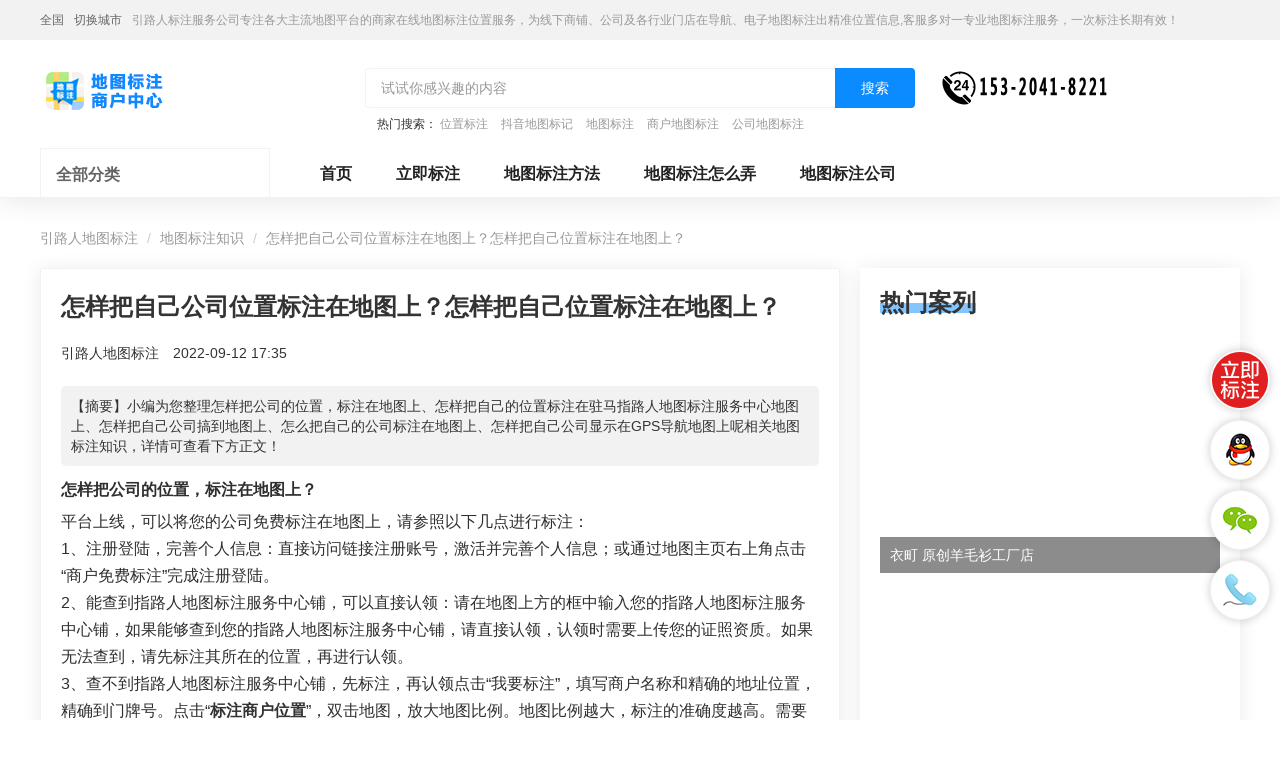

--- FILE ---
content_type: text/html; charset=UTF-8
request_url: https://www.zlrmaps.com/wenzhang/a118424.html
body_size: 9992
content:
<!DOCTYPE HTML>
<html lang="zh-CN">
<head>
    <meta name="renderer" content="webkit"/>
    <meta http-equiv="Content-Type" content="text/html; charset=utf-8"/>
    <meta name="viewport" content="initial-scale=1.0,user-scalable=no,maximum-scale=1,user-scalable=0"/>
    <link rel="stylesheet" type="text/css" href="/attachments/static/map/web_3__6f5af53d635106d8ff1d9bf005e295df_1751610962.css" />
<script type="text/javascript" src="/assets/d14b908e/jquery.min.js"></script>
<script type="text/javascript" src="https://www.zlrmaps.com/common/layer/layer.js"></script>
<title>怎样把自己公司位置标注在地图上？怎样把自己位置标注在地图上？-引路人地图标注</title>
    <meta name="keywords" content="怎样把自己公司位置标注在地图上？怎样把自己位置标注在地图上？地图标注"/>
    <meta name="description" content="小编为您整理怎样把公司的位置，标注在地图上、怎样把自己的位置标注在驻马指路人地图标注服务中心地图上、怎样把自己公司搞到地..."/>
            <meta name="baidu-site-verification" content="code-RBWsUekWhc"/>
            <meta name="sogou_site_verification" content="luevDpkEaP"/>
                <meta name="bytedance-verification-code" content="ADg0dIKv0hykRaQTWd8n"/>
            <link rel="shortcut icon" href="https://img.zlrmaps.com/posts/2021/03/13/BBE86F9E-BA03-4E2A-E9AA-01B6E925409F.png" type="image/x-icon"/>
    <meta property="og:type" content="article"/>
<meta property="og:image" content="https://img.zlrmaps.com/poi/ef5e5cdf1cce9099922dafa30c6de46d.png"/>
<meta property="og:release_date" content="2022年09月12日"/>
<meta property="og:title" content="怎样把自己公司位置标注在地图上？怎样把自己位置标注在地图上？"/>
<meta property="og:description" content="小编为您整理怎样把公司的位置，标注在地图上、怎样把自己的位置标注在驻马指路人地图标注服务中心地图上、怎样把自己公司搞到地图上、怎么把自己的公司标注在地图上、怎样把自己公司显示在GPS导航地图上呢相关地图标注知识，详情可查看下方正文！"/>
<script type="application/ld+json">{"@context":"https:\/\/schema.org","@type":"Article","headline":"\u600e\u6837\u628a\u81ea\u5df1\u516c\u53f8\u4f4d\u7f6e\u6807\u6ce8\u5728\u5730\u56fe\u4e0a\uff1f\u600e\u6837\u628a\u81ea\u5df1\u4f4d\u7f6e\u6807\u6ce8\u5728\u5730\u56fe\u4e0a\uff1f","image":["https:\/\/img.zlrmaps.com\/poi\/ef5e5cdf1cce9099922dafa30c6de46d.png?imageView2\/1\/w\/1200\/h\/1200\/format\/png\/interlace\/1\/q\/95","https:\/\/img.zlrmaps.com\/poi\/ef5e5cdf1cce9099922dafa30c6de46d.png?imageView2\/1\/w\/1200\/h\/900\/format\/png\/interlace\/1\/q\/95","https:\/\/img.zlrmaps.com\/poi\/ef5e5cdf1cce9099922dafa30c6de46d.png?imageView2\/1\/w\/1200\/h\/675\/format\/png\/interlace\/1\/q\/95"],"datePublished":"2022-09-12T17:35:53+0800","dateModified":"2022-09-12T17:35:53+0800","author":[{"@type":"Person","name":null}]}</script><script>var zmf={c:'article',a:'view',csrfToken:'SEpMZXpZaHE0cWhld35YWVhzMVBtZHRJbWFQTHY1NDELm0Osn6kkBPHyWeBXSb0iqbz9x7U0urI2mS1yipDsQg==',requestTime:'1768425556',ajaxUrl:'https://www.zlrmaps.com/xhr/do.html',loginUrl:'https://www.zlrmaps.com/site/login.html',remaindSendSmsTime:'-1768425556',};</script>    </head>
<body ><header class="com-header_eccbc87e com-header">
    <div class="header-bar_eccbc87e header-bar">
        <div class="header-content_eccbc87e header-content container">
            <div class="header-bar-position_eccbc87e header-bar-position" style="display: block;">
                <span class="current-city_eccbc87e current-city">全国</span>
                <a class="change-city_eccbc87e change-city"
                   href="https://www.zlrmaps.com/diqu/">切换城市</a>
                <span class="_eccbc87e">引路人标注服务公司专注各大主流地图平台的商家在线地图标注位置服务，为线下商铺、公司及各行业门店在导航、电子地图标注出精准位置信息,客服多对一专业地图标注服务，一次标注长期有效！</span>
            </div>
        </div>
    </div>
    <div class="header-content_eccbc87e header-content container">
        <div class="header-title-module_eccbc87e header-title-module">
            <div class="header-title_eccbc87e header-title">
                <a href="https://www.zlrmaps.com" title="引路人地图标注" class="_eccbc87e">
                    <img data-original="https://img.zlrmaps.com/posts/2022/01/21/2B4384FD-67B8-0472-63F9-97FC1085F8EA.png" class="lazy_eccbc87e lazy " src="https://img.zlrmaps.com/posts/2021/02/26/F356FB65-279C-ADBA-07E1-C352367D2D00.gif" alt="引路人地图标注" />                </a>
            </div>
        </div>
        <div class="header-search-module_eccbc87e header-search-module">
            <form id="search-form" action="/search/do.html" method="GET" class="_eccbc87e">            <div class="header-search-block_eccbc87e header-search-block">
                <input class="header-search-input_eccbc87e header-search-input" name="q" type="text"
                       placeholder="试试你感兴趣的内容">
                <button type="submit" class="header-search-btn_eccbc87e header-search-btn">搜索</button>
            </div>
                            <div class="header-search-hotword_eccbc87e header-search-hotword">
                    热门搜索：
                                            <a href="https://www.zlrmaps.com/wxwz/" target="_blank" class="_eccbc87e">位置标注</a>
                                            <a href="https://www.zlrmaps.com/dydt/" target="_blank" class="_eccbc87e">抖音地图标记</a>
                                            <a href="https://www.zlrmaps.com/remen/j5271.html" target="_blank" class="_eccbc87e">地图标注</a>
                                            <a href="https://www.zlrmaps.com/remen/j13510.html" target="_blank" class="_eccbc87e">商户地图标注</a>
                                            <a href="https://www.zlrmaps.com/remen/j3560.html" target="_blank" class="_eccbc87e">公司地图标注</a>
                                    </div>
                        </form>        </div>
                    <div class="header-search-phone_eccbc87e header-search-phone">
                <img data-original="https://img.zlrmaps.com/posts/2023/04/11/D5AFCA97-7279-85AA-0779-79DE2AF221A9.png" class="lazy_eccbc87e lazy " src="https://img.zlrmaps.com/posts/2021/02/26/F356FB65-279C-ADBA-07E1-C352367D2D00.gif" alt="引路人地图标注客服" />            </div>
            </div>
</header>
<div class="banner-container_eccbc87e banner-container clearfix">
    <div class="left-banner_eccbc87e left-banner">
        <div class="category-nav-container_eccbc87e category-nav-container">
            <div class="category-nav-title-wrapper_eccbc87e category-nav-title-wrapper">
                <span class="category-nav-title_eccbc87e category-nav-title">全部分类</span>
                <span class="title-icon_eccbc87e title-icon"></span>
            </div>
            <div class="category-nav-content-wrapper_eccbc87e category-nav-content-wrapper ">
                <ul class="_eccbc87e">
                                            <li class="nav-li_eccbc87e nav-li">
                            <div class="nav-text-wrapper_eccbc87e nav-text-wrapper">
                                <p class="ui-nowrap-flex_eccbc87e ui-nowrap-flex">
                                    <a class="link_eccbc87e link nav-text"
                                       href="https://www.zlrmaps.com/bddtbz/"
                                       target="_blank">谷歌地图标注</a>
                                </p>
                            </div>
                            <i class="nav-right-arrow_eccbc87e nav-right-arrow"></i>
                        </li>
                                            <li class="nav-li_eccbc87e nav-li">
                            <div class="nav-text-wrapper_eccbc87e nav-text-wrapper">
                                <p class="ui-nowrap-flex_eccbc87e ui-nowrap-flex">
                                    <a class="link_eccbc87e link nav-text"
                                       href="https://www.zlrmaps.com/wxdtbz/"
                                       target="_blank">商家地图标注</a>
                                </p>
                            </div>
                            <i class="nav-right-arrow_eccbc87e nav-right-arrow"></i>
                        </li>
                                            <li class="nav-li_eccbc87e nav-li">
                            <div class="nav-text-wrapper_eccbc87e nav-text-wrapper">
                                <p class="ui-nowrap-flex_eccbc87e ui-nowrap-flex">
                                    <a class="link_eccbc87e link nav-text"
                                       href="https://www.zlrmaps.com/spdtbz1/"
                                       target="_blank">商铺地图标注</a>
                                </p>
                            </div>
                            <i class="nav-right-arrow_eccbc87e nav-right-arrow"></i>
                        </li>
                                            <li class="nav-li_eccbc87e nav-li">
                            <div class="nav-text-wrapper_eccbc87e nav-text-wrapper">
                                <p class="ui-nowrap-flex_eccbc87e ui-nowrap-flex">
                                    <a class="link_eccbc87e link nav-text"
                                       href="https://www.zlrmaps.com/txdtbz/"
                                       target="_blank">电子地图标注</a>
                                </p>
                            </div>
                            <i class="nav-right-arrow_eccbc87e nav-right-arrow"></i>
                        </li>
                                            <li class="nav-li_eccbc87e nav-li">
                            <div class="nav-text-wrapper_eccbc87e nav-text-wrapper">
                                <p class="ui-nowrap-flex_eccbc87e ui-nowrap-flex">
                                    <a class="link_eccbc87e link nav-text"
                                       href="https://www.zlrmaps.com/pgdtbz/"
                                       target="_blank">苹果地图标注</a>
                                </p>
                            </div>
                            <i class="nav-right-arrow_eccbc87e nav-right-arrow"></i>
                        </li>
                                            <li class="nav-li_eccbc87e nav-li">
                            <div class="nav-text-wrapper_eccbc87e nav-text-wrapper">
                                <p class="ui-nowrap-flex_eccbc87e ui-nowrap-flex">
                                    <a class="link_eccbc87e link nav-text"
                                       href="https://www.zlrmaps.com/czdtbz/"
                                       target="_blank">车载地图标注</a>
                                </p>
                            </div>
                            <i class="nav-right-arrow_eccbc87e nav-right-arrow"></i>
                        </li>
                                            <li class="nav-li_eccbc87e nav-li">
                            <div class="nav-text-wrapper_eccbc87e nav-text-wrapper">
                                <p class="ui-nowrap-flex_eccbc87e ui-nowrap-flex">
                                    <a class="link_eccbc87e link nav-text"
                                       href="https://www.zlrmaps.com/sjdtbz1/"
                                       target="_blank">手机地图标注</a>
                                </p>
                            </div>
                            <i class="nav-right-arrow_eccbc87e nav-right-arrow"></i>
                        </li>
                                            <li class="nav-li_eccbc87e nav-li">
                            <div class="nav-text-wrapper_eccbc87e nav-text-wrapper">
                                <p class="ui-nowrap-flex_eccbc87e ui-nowrap-flex">
                                    <a class="link_eccbc87e link nav-text"
                                       href="https://www.zlrmaps.com/hwdtbz/"
                                       target="_blank">海外地图标注</a>
                                </p>
                            </div>
                            <i class="nav-right-arrow_eccbc87e nav-right-arrow"></i>
                        </li>
                                            <li class="nav-li_eccbc87e nav-li">
                            <div class="nav-text-wrapper_eccbc87e nav-text-wrapper">
                                <p class="ui-nowrap-flex_eccbc87e ui-nowrap-flex">
                                    <a class="link_eccbc87e link nav-text"
                                       href="https://www.zlrmaps.com/mtdtbz/"
                                       target="_blank">美团地图标注</a>
                                </p>
                            </div>
                            <i class="nav-right-arrow_eccbc87e nav-right-arrow"></i>
                        </li>
                                            <li class="nav-li_eccbc87e nav-li">
                            <div class="nav-text-wrapper_eccbc87e nav-text-wrapper">
                                <p class="ui-nowrap-flex_eccbc87e ui-nowrap-flex">
                                    <a class="link_eccbc87e link nav-text"
                                       href="https://www.zlrmaps.com/dydtbz/"
                                       target="_blank">抖音地图标注</a>
                                </p>
                            </div>
                            <i class="nav-right-arrow_eccbc87e nav-right-arrow"></i>
                        </li>
                                            <li class="nav-li_eccbc87e nav-li">
                            <div class="nav-text-wrapper_eccbc87e nav-text-wrapper">
                                <p class="ui-nowrap-flex_eccbc87e ui-nowrap-flex">
                                    <a class="link_eccbc87e link nav-text"
                                       href="https://www.zlrmaps.com/ksdtbz/"
                                       target="_blank">快手地图标注</a>
                                </p>
                            </div>
                            <i class="nav-right-arrow_eccbc87e nav-right-arrow"></i>
                        </li>
                                            <li class="nav-li_eccbc87e nav-li">
                            <div class="nav-text-wrapper_eccbc87e nav-text-wrapper">
                                <p class="ui-nowrap-flex_eccbc87e ui-nowrap-flex">
                                    <a class="link_eccbc87e link nav-text"
                                       href="https://www.zlrmaps.com/wbdtbz/"
                                       target="_blank">微博地图标注</a>
                                </p>
                            </div>
                            <i class="nav-right-arrow_eccbc87e nav-right-arrow"></i>
                        </li>
                                            <li class="nav-li_eccbc87e nav-li">
                            <div class="nav-text-wrapper_eccbc87e nav-text-wrapper">
                                <p class="ui-nowrap-flex_eccbc87e ui-nowrap-flex">
                                    <a class="link_eccbc87e link nav-text"
                                       href="https://www.zlrmaps.com/360dtbz/"
                                       target="_blank">360地图标注</a>
                                </p>
                            </div>
                            <i class="nav-right-arrow_eccbc87e nav-right-arrow"></i>
                        </li>
                                            <li class="nav-li_eccbc87e nav-li">
                            <div class="nav-text-wrapper_eccbc87e nav-text-wrapper">
                                <p class="ui-nowrap-flex_eccbc87e ui-nowrap-flex">
                                    <a class="link_eccbc87e link nav-text"
                                       href="https://www.zlrmaps.com/xhsdtbz/"
                                       target="_blank">小红书地图标注</a>
                                </p>
                            </div>
                            <i class="nav-right-arrow_eccbc87e nav-right-arrow"></i>
                        </li>
                                    </ul>
            </div>
        </div>
    </div>
    <div class="right-banner_eccbc87e right-banner">
        <div class="home-header-links_eccbc87e home-header-links">
            <a href="https://www.zlrmaps.com" class="link_eccbc87e link">首页</a>
                            <a class="link_eccbc87e link " title="立即标注" href="https://www.zlrmaps.com/submit/form.html">立即标注</a>                            <a class="link_eccbc87e link " title="地图标注方法" href="https://www.zlrmaps.com/wenzhang/">地图标注方法</a>                            <a class="link_eccbc87e link " title="地图标注怎么弄" href="https://www.zlrmaps.com/wenda/">地图标注怎么弄</a>                            <a class="link_eccbc87e link " title="地图标注公司" href="https://www.zlrmaps.com/dtbzfwgs/">地图标注公司</a>                    </div>
        <div class="banner-row_eccbc87e banner-row clearfix ">
                            <a href="http://www.zlrmaps.com/submit/form.html" target="_blank" class="_eccbc87e">
                        <img src="https://img.zlrmaps.com/posts/2021/02/26/F356FB65-279C-ADBA-07E1-C352367D2D00.gif" class="item_eccbc87e item lazy" data-original="https://img.zlrmaps.com/posts/2021/12/30/E58C66C8-40D3-2EE8-6996-5DABB69E8BA3.jpg">
                    </a>        </div>
    </div>
</div><div class="container_eccbc87e container">
    <ol class="breadcrumb_eccbc87e breadcrumb">
        <li class="_eccbc87e"><a href="https://www.zlrmaps.com" class="_eccbc87e">引路人地图标注</a></li>
                            <li class="_eccbc87e"><a href="https://www.zlrmaps.com/wenzhang/" class="_eccbc87e">地图标注知识</a></li>
                <li class="_eccbc87e">怎样把自己公司位置标注在地图上？怎样把自己位置标注在地图上？</li>
    </ol>
    <div class="main-part_eccbc87e main-part card shadow">
        <article class="article-body_eccbc87e article-body">
            <h1 class="_eccbc87e">怎样把自己公司位置标注在地图上？怎样把自己位置标注在地图上？</h1>
            <div class="user-holder_eccbc87e user-holder">
                <span class="_eccbc87e">引路人地图标注</span>
                <span class="_eccbc87e">2022-09-12 17:35</span>
            </div>
                                        <div class="article-desc_eccbc87e article-desc">【摘要】小编为您整理怎样把公司的位置，标注在地图上、怎样把自己的位置标注在驻马指路人地图标注服务中心地图上、怎样把自己公司搞到地图上、怎么把自己的公司标注在地图上、怎样把自己公司显示在GPS导航地图上呢相关地图标注知识，详情可查看下方正文！</div>
                        <div class="article-content_eccbc87e article-content"><h2 class="_eccbc87e">怎样把公司的位置，标注在地图上？</h2><p class="_eccbc87e">平台上线，可以将您的公司免费标注在地图上，请参照以下几点进行标注：<br/ class="_eccbc87e">1、注册登陆，完善个人信息：直接访问链接注册账号，激活并完善个人信息；或通过地图主页右上角点击“商户免费标注”完成注册登陆。<br/ class="_eccbc87e">2、能查到指路人地图标注服务中心铺，可以直接认领：请在地图上方的框中输入您的指路人地图标注服务中心铺，如果能够查到您的指路人地图标注服务中心铺，请直接认领，认领时需要上传您的证照资质。如果无法查到，请先标注其所在的位置，再进行认领。<br/ class="_eccbc87e">3、查不到指路人地图标注服务中心铺，先标注，再认领点击“我要标注”，填写商户名称和精确的地址位置，精确到门牌号。点击“<a href="https://www.zlrmaps.com/remen/j13353.html" title="标注商户位置" class="_eccbc87e"><strong class="kw_link_eccbc87e kw_link">标注商户位置</strong></a>”，双击地图，放大地图比例。地图比例越大，标注的准确度越高。需要放到最大层级，即双击鼠标地图不再放大，地图能够清楚显示你所在位置的周边环境为止。参照你周边的地标性建筑，拖拽地图中的红点，标注到你认为最准确的位置，点击确定提交后，在进行认领。<br/ class="_eccbc87e">4、提交申请后，需要5-7天的审核期，请耐心等待。详情请参见：链接</p><p class="_eccbc87e"><img src='https://img.zlrmaps.com/posts/2021/02/26/F356FB65-279C-ADBA-07E1-C352367D2D00.gif' alt='' class="lazy_eccbc87e lazy img-responsive" data-original='https://img.zlrmaps.com/poi/ef5e5cdf1cce9099922dafa30c6de46d.png?imageView2/2/w/750/h/3000/interlace/1/q/95' /></p></p><p class="_eccbc87e"><br/ class="_eccbc87e"></p><h2 class="_eccbc87e">怎样把自己的位置标注在驻马指路人地图标注服务中心地图上？</h2><p class="_eccbc87e">很晕哪个地图，地图有很多...........</p><p class="_eccbc87e"><img src='https://img.zlrmaps.com/posts/2021/02/26/F356FB65-279C-ADBA-07E1-C352367D2D00.gif' alt='' class="lazy_eccbc87e lazy img-responsive" data-original='https://img.zlrmaps.com/poi/f7a7d236a5c30908ff064dbd5b68db67.png?imageView2/2/w/750/h/3000/interlace/1/q/95' /></p></p><p class="_eccbc87e"><br/ class="_eccbc87e"></p><h2 class="_eccbc87e">怎样把自己公司搞到地图上？</h2><p class="_eccbc87e">11月1日前做推广即可赠送开通</p><p class="_eccbc87e">去 地图 贴吧 提交信息</p><p class="_eccbc87e">现在还不能自助添加公司,打400-800-8888问问吧.另外你可以在谷歌地图上添加,这样在里面也要以搜到,并且排名也很靠前.</p><p class="_eccbc87e"><img src='https://img.zlrmaps.com/posts/2021/02/26/F356FB65-279C-ADBA-07E1-C352367D2D00.gif' alt='' class="lazy_eccbc87e lazy img-responsive" data-original='https://img.zlrmaps.com/poi/8dc12004123d808f9963a18fd1dd4cf1.png?imageView2/2/w/750/h/3000/interlace/1/q/95' /></p></p><p class="_eccbc87e"><br/ class="_eccbc87e"></p><h2 class="_eccbc87e">怎么把自己的公司标注在地图上？</h2><p class="_eccbc87e">打开地图，点击搜索图标，选择【位置服务】-【我是地主】-【地主认证】-【新增标注】-【没有我要的地点，【摘要】</p><p class="_eccbc87e"><img src='https://img.zlrmaps.com/posts/2021/02/26/F356FB65-279C-ADBA-07E1-C352367D2D00.gif' alt='' class="lazy_eccbc87e lazy img-responsive" data-original='https://img.zlrmaps.com/poi/27bbeb4720718c8ef4141d4e2ef83d89.png?imageView2/2/w/750/h/3000/interlace/1/q/95' /></p></p><p class="_eccbc87e"><br/ class="_eccbc87e"></p><h2 class="_eccbc87e">怎样把自己公司显示在GPS导航地图上呢？</h2><p class="_eccbc87e">貌似各大软件公司都以这种方式收取广告费吧，可以联系一下做gps软件的公司。Google也有</p><p class="_eccbc87e">看你使用什么地图了。如果地图公司的数据库里面有你们公司资料，就好查。没你们资料，你们可以联系地图公司。</p><p class="_eccbc87e">图，导航作为人民服务单位，他们通过旅指路人地图标注服务中心、银行等内商业容单位的缴费，让他们的地点显示在GPS上，你可以通过导航地图的公司咨询一下。另外，你可以将你的公司标记在你的GPS地图上，当然，这只有你看得见。</p><p class="_eccbc87e"><img src='https://img.zlrmaps.com/posts/2021/02/26/F356FB65-279C-ADBA-07E1-C352367D2D00.gif' alt='' class="lazy_eccbc87e lazy img-responsive" data-original='https://img.zlrmaps.com/poi/9600be627b0bbe1a2087f836b28961a3.png?imageView2/2/w/750/h/3000/interlace/1/q/95' /></p></p><p class="_eccbc87e"><br/ class="_eccbc87e"></p></div>
                        <p class="_eccbc87e">上一篇                ：<a href="https://www.zlrmaps.com/wenzhang/a118423.html" class="_eccbc87e">地图标注一般上哪些平台标？指路人地图标注服务中心铺地图标记都需要哪些平台标？</a></p>
            <p class="_eccbc87e">下一篇：<a href="https://www.zlrmaps.com/txdtbz/a118425.html" class="_eccbc87e">门指路人地图标注服务中心地址被别人地图，地图被别人改了</a></p>
        </article>
                            </div>
    <div class="aside-part_eccbc87e aside-part shadow">
                <div class="module_eccbc87e module">
                <div class="module-header_eccbc87e module-header">
        <span class="title_eccbc87e title">热门案列</span>
    </div>
    <div class="module-body_eccbc87e module-body">
                    <a class="aside-article-item_eccbc87e aside-article-item" style='background-image:url("")'
               href="https://www.zlrmaps.com/yycymsgcd/p5838390.html">
                <p class="title_eccbc87e title ui-nowrap">衣町 原创羊毛衫工厂店</p>
            </a>
                    <a class="aside-article-item_eccbc87e aside-article-item" style='background-image:url("")'
               href="https://www.zlrmaps.com/qftlp/p5838324.html">
                <p class="title_eccbc87e title ui-nowrap">奇肤堂老铺</p>
            </a>
                    <a class="aside-article-item_eccbc87e aside-article-item" style='background-image:url("")'
               href="https://www.zlrmaps.com/zgtycp/p5838224.html">
                <p class="title_eccbc87e title ui-nowrap">中国体育彩票</p>
            </a>
                    <a class="aside-article-item_eccbc87e aside-article-item" style='background-image:url("")'
               href="https://www.zlrmaps.com/xhysmnyzm/p5837981.html">
                <p class="title_eccbc87e title ui-nowrap">鑫皓洋商贸（牛羊专卖）</p>
            </a>
                    <a class="aside-article-item_eccbc87e aside-article-item" style='background-image:url("")'
               href="https://www.zlrmaps.com/fxhdylms/p5836146.html">
                <p class="title_eccbc87e title ui-nowrap">抚仙湖东院里民宿</p>
            </a>
            </div>
                <div class="module-header_eccbc87e module-header">
        <span class="title_eccbc87e title">最新问答</span>
    </div>
    <div class="module-body_eccbc87e module-body">
                    <p class="ui-nowrap_eccbc87e ui-nowrap"><a target="_blank" href="https://www.zlrmaps.com/wenda/q120941.html" class="_eccbc87e">地图上标注的位置是什么地址</a></p>
                    <p class="ui-nowrap_eccbc87e ui-nowrap"><a target="_blank" href="https://www.zlrmaps.com/bddtbz/q120848.html" class="_eccbc87e">地图标注怎么样才能通过啊</a></p>
                    <p class="ui-nowrap_eccbc87e ui-nowrap"><a target="_blank" href="https://www.zlrmaps.com/gddtbz/q120727.html" class="_eccbc87e">位置怎么添加指路人地图标注服务中心铺？！</a></p>
                    <p class="ui-nowrap_eccbc87e ui-nowrap"><a target="_blank" href="https://www.zlrmaps.com/gddtbz/q120726.html" class="_eccbc87e">地图官方授权指路人地图标注服务中心怎么申请</a></p>
                    <p class="ui-nowrap_eccbc87e ui-nowrap"><a target="_blank" href="https://www.zlrmaps.com/wenda/q120725.html" class="_eccbc87e">怎么向地图申报地理位置</a></p>
                    <p class="ui-nowrap_eccbc87e ui-nowrap"><a target="_blank" href="https://www.zlrmaps.com/gddtbz/q120609.html" class="_eccbc87e">地图怎么添加新地点</a></p>
                    <p class="ui-nowrap_eccbc87e ui-nowrap"><a target="_blank" href="https://www.zlrmaps.com/bddtbz/q120506.html" class="_eccbc87e">地图标注商家 怎么实现</a></p>
                    <p class="ui-nowrap_eccbc87e ui-nowrap"><a target="_blank" href="https://www.zlrmaps.com/dydtbz/q120494.html" class="_eccbc87e">抖音认领门指路人地图标注服务中心审核不通过可以删除不</a></p>
                    <p class="ui-nowrap_eccbc87e ui-nowrap"><a target="_blank" href="https://www.zlrmaps.com/gddtbz/q120485.html" class="_eccbc87e">企业商户名称可以修改吗</a></p>
                    <p class="ui-nowrap_eccbc87e ui-nowrap"><a target="_blank" href="https://www.zlrmaps.com/gddtbz/q120484.html" class="_eccbc87e">客服</a></p>
            </div>
                <div class="module-header_eccbc87e module-header">
        <span class="title_eccbc87e title">最新知识</span>
    </div>
    <div class="module-body_eccbc87e module-body">
                                    <div class="article-item_eccbc87e article-item zmf-list">
                    <div class="zmf-list-body_eccbc87e zmf-list-body">
                        <p class="ui-nowrap-flex_eccbc87e ui-nowrap-flex">
                            <a target="_blank" class="title_eccbc87e title" href="https://www.zlrmaps.com/wenzhang/a188644.html">中小企业商户做地图标注有什么好处</a>                        </p>
                        <p class="abstract_eccbc87e abstract ui-nowrap-multi">
                            对于中小企业商户来说，地图标注也有许多好处，包括：提高可见性和曝光率：通过在地图上标注商户的位置，可以增加商户的可见性和曝光率。当潜在客户在地图上搜索相关服务或产品时，能够快速找到标注的商户位置，增加商户被发现的机会。方便客户导航：地图标注可以帮助客户更容易地找到商户的实际位置。特别是对于新客户或不熟悉该地区的客户来说，地图标注可以提供明确的导航指引，减少客户的迷路和浪费时间的可能性。增加客户信任和可靠性：地图标注可以向客户传达商户的存在和实体指路人地图标注服务中心面的存在。对于一些客户来说，实体指路人地                        </p>
                        <p class="tips_eccbc87e tips">
                                                                                </p>
                    </div>
                                            <div class="zmf-list-right_eccbc87e zmf-list-right c120">
                            <a href="https://www.zlrmaps.com/wenzhang/a188644.html" target="_blank" class="_eccbc87e">
                                <img class="media-object_eccbc87e media-object lazy c120" src="https://img.zlrmaps.com/posts/2021/02/26/F356FB65-279C-ADBA-07E1-C352367D2D00.gif"
                                     data-original="https://img.zlrmaps.com//posts/2023/05/29/2B44E3BD-E188-4ADF-2CE4-D2261AA7F472.png"
                                     alt="中小企业商户做地图标注有什么好处">
                            </a>
                        </div>
                                    </div>
                                                <div class="article-item_eccbc87e article-item zmf-list">
                    <div class="zmf-list-body_eccbc87e zmf-list-body">
                        <p class="ui-nowrap-flex_eccbc87e ui-nowrap-flex">
                            <a target="_blank" class="title_eccbc87e title" href="https://www.zlrmaps.com/wenzhang/a188565.html">公司地址如何入驻花小猪打车地图标记？指路人地图标注服务中心铺如何入驻花小猪打车地图标记？</a>                        </p>
                        <p class="abstract_eccbc87e abstract ui-nowrap-multi">
                            小编为您整理美团商家如何入驻，商家入驻教程、商家如何入驻地图、如何入驻地:、养殖营业执照如何入驻地图、家政公司如何入驻美团相关地图标注知识，详情可查看下方正文！                        </p>
                        <p class="tips_eccbc87e tips">
                                                                                </p>
                    </div>
                                            <div class="zmf-list-right_eccbc87e zmf-list-right c120">
                            <a href="https://www.zlrmaps.com/wenzhang/a188565.html" target="_blank" class="_eccbc87e">
                                <img class="media-object_eccbc87e media-object lazy c120" src="https://img.zlrmaps.com/posts/2021/02/26/F356FB65-279C-ADBA-07E1-C352367D2D00.gif"
                                     data-original="https://img.zlrmaps.com/posts/2022/05/18/12CAA527-E0B0-5338-5B3A-FE7BF63FFDE3.jpg"
                                     alt="公司地址如何入驻花小猪打车地图标记？指路人地图标注服务中心铺如何入驻花小猪打车地图标记？">
                            </a>
                        </div>
                                    </div>
                                                <div class="article-item_eccbc87e article-item zmf-list">
                    <div class="zmf-list-body_eccbc87e zmf-list-body">
                        <p class="ui-nowrap-flex_eccbc87e ui-nowrap-flex">
                            <a target="_blank" class="title_eccbc87e title" href="https://www.zlrmaps.com/wenzhang/a188564.html">公司地址认领搜狗地图标注多久审核？公司地址认领地图标注多久审核？</a>                        </p>
                        <p class="abstract_eccbc87e abstract ui-nowrap-multi">
                            小编为您整理我在地图上标注审核认领需要多久、我在地图上标注审核认领需要多久y、我在地图上标注审核认领需要多久i、我在地图上标注审核认领需要多久Y、搜狗地图标注要多久才显示相关地图标注知识，详情可查看下方正文！                        </p>
                        <p class="tips_eccbc87e tips">
                                                                                </p>
                    </div>
                                            <div class="zmf-list-right_eccbc87e zmf-list-right c120">
                            <a href="https://www.zlrmaps.com/wenzhang/a188564.html" target="_blank" class="_eccbc87e">
                                <img class="media-object_eccbc87e media-object lazy c120" src="https://img.zlrmaps.com/posts/2021/02/26/F356FB65-279C-ADBA-07E1-C352367D2D00.gif"
                                     data-original="https://img.zlrmaps.com/poi/dc11af8301144b3acefde6bb43c55537.png"
                                     alt="公司地址认领搜狗地图标注多久审核？公司地址认领地图标注多久审核？">
                            </a>
                        </div>
                                    </div>
                                                <div class="article-item_eccbc87e article-item zmf-list">
                    <div class="zmf-list-body_eccbc87e zmf-list-body">
                        <p class="ui-nowrap-flex_eccbc87e ui-nowrap-flex">
                            <a target="_blank" class="title_eccbc87e title" href="https://www.zlrmaps.com/wenzhang/a188511.html">门指路人地图标注服务中心如何做花小猪打车地图位置标记？门指路人地图标注服务中心花小猪打车地图位置地址标记？</a>                        </p>
                        <p class="abstract_eccbc87e abstract ui-nowrap-multi">
                            小编为您整理如何做地图标记、地图如何做标记、so搜街景中如何做标记、360e启花贷款申请通过了是要去到门指路人地图标注服务中心办理手续的吗、哪些软件能实现在地图上标记门指路人地图标注服务中心位置相关地图标注知识，详情可查看下方正文！                        </p>
                        <p class="tips_eccbc87e tips">
                                                                                </p>
                    </div>
                                            <div class="zmf-list-right_eccbc87e zmf-list-right c120">
                            <a href="https://www.zlrmaps.com/wenzhang/a188511.html" target="_blank" class="_eccbc87e">
                                <img class="media-object_eccbc87e media-object lazy c120" src="https://img.zlrmaps.com/posts/2021/02/26/F356FB65-279C-ADBA-07E1-C352367D2D00.gif"
                                     data-original="https://img.zlrmaps.com/poi/cc1416634fbcd0dbfeb3b7215a4be3fe.png"
                                     alt="门指路人地图标注服务中心如何做花小猪打车地图位置标记？门指路人地图标注服务中心花小猪打车地图位置地址标记？">
                            </a>
                        </div>
                                    </div>
                                                <div class="article-item_eccbc87e article-item zmf-list">
                    <div class="zmf-list-body_eccbc87e zmf-list-body">
                        <p class="ui-nowrap-flex_eccbc87e ui-nowrap-flex">
                            <a target="_blank" class="title_eccbc87e title" href="https://www.zlrmaps.com/pgdtbz/a188459.html">门指路人地图标注服务中心地图位置地址标记？门指路人地图标注服务中心苹果地图位置地址标记？</a>                        </p>
                        <p class="abstract_eccbc87e abstract ui-nowrap-multi">
                            小编为您整理哪些软件能实现在地图上标记门指路人地图标注服务中心位置、门指路人地图标注服务中心地址标注、如何创建门指路人地图标注服务中心定位地址、如何创建门指路人地图标注服务中心定位地址、服装门指路人地图标注服务中心地址标注上地图怎么弄相关地图标注知识，详情可查看下方正文！                        </p>
                        <p class="tips_eccbc87e tips">
                                                                                </p>
                    </div>
                                            <div class="zmf-list-right_eccbc87e zmf-list-right c120">
                            <a href="https://www.zlrmaps.com/pgdtbz/a188459.html" target="_blank" class="_eccbc87e">
                                <img class="media-object_eccbc87e media-object lazy c120" src="https://img.zlrmaps.com/posts/2021/02/26/F356FB65-279C-ADBA-07E1-C352367D2D00.gif"
                                     data-original="https://img.zlrmaps.com/poi/f8d32c7931c899b8716f174019321194.png"
                                     alt="门指路人地图标注服务中心地图位置地址标记？门指路人地图标注服务中心苹果地图位置地址标记？">
                            </a>
                        </div>
                                    </div>
                        </div>
                <div class="module-header_eccbc87e module-header">
        <span class="title_eccbc87e title">热门专题</span>
    </div>
    <div class="module-body_eccbc87e module-body tags">
        <a class="zmf-btn_eccbc87e zmf-btn" href="https://www.zlrmaps.com/gddtbz/j186761.html">地图怎么标记地图位置</a><a class="zmf-btn_eccbc87e zmf-btn" href="https://www.zlrmaps.com/gddtbz/j186714.html">如何在上修改店名</a><a class="zmf-btn_eccbc87e zmf-btn" href="https://www.zlrmaps.com/bddtbz/j186681.html">地图怎么弄哪到哪</a><a class="zmf-btn_eccbc87e zmf-btn" href="https://www.zlrmaps.com/remen/j186651.html">一件代发怎么把货铺到自己的店铺</a><a class="zmf-btn_eccbc87e zmf-btn" href="https://www.zlrmaps.com/bddtbz/j186634.html">个人怎么把店铺做到上去呢</a><a class="zmf-btn_eccbc87e zmf-btn" href="https://www.zlrmaps.com/txdtbz/j186586.html">地图商家地址错了如何修改</a><a class="zmf-btn_eccbc87e zmf-btn" href="https://www.zlrmaps.com/remen/j186566.html">饿了么新店怎么看不到店</a><a class="zmf-btn_eccbc87e zmf-btn" href="https://www.zlrmaps.com/remen/j186539.html">饿了么如何搜索店铺</a><a class="zmf-btn_eccbc87e zmf-btn" href="https://www.zlrmaps.com/remen/j186508.html">地图注册店铺位置怎么取消</a><a class="zmf-btn_eccbc87e zmf-btn" href="https://www.zlrmaps.com/gddtbz/j186507.html">店铺添加地图</a>    </div>
        </div>
    </div>
</div>    <div class="footer_eccbc87e footer">
                <div class="footer-extend_eccbc87e footer-extend">
            <div class="page-content_eccbc87e page-content footer-links container">
                <div class="footer-column_eccbc87e footer-column">
                                            <div class="li_eccbc87e li">热门城市</div>
                                                                <div class="li_eccbc87e li">热门搜索</div>
                                                                                    <div class="li_eccbc87e li">热门专题</div>
                                                            <div class="clearfix_eccbc87e clearfix"></div>
                </div>
                <div class="bd_eccbc87e bd">
                                            <div class="column-content_eccbc87e column-content">
                            <div class="li_eccbc87e li"><a href="https://www.zlrmaps.com/beijing/" class="_eccbc87e">北京地图标注</a></div><div class="li_eccbc87e li"><a href="https://www.zlrmaps.com/tianjin/" class="_eccbc87e">天津地图标注</a></div><div class="li_eccbc87e li"><a href="https://www.zlrmaps.com/shanghai/" class="_eccbc87e">上海地图标注</a></div><div class="li_eccbc87e li"><a href="https://www.zlrmaps.com/suzhou/" class="_eccbc87e">苏州地图标注</a></div><div class="li_eccbc87e li"><a href="https://www.zlrmaps.com/hangzhou/" class="_eccbc87e">杭州地图标注</a></div><div class="li_eccbc87e li"><a href="https://www.zlrmaps.com/zhengzhou/" class="_eccbc87e">郑州地图标注</a></div><div class="li_eccbc87e li"><a href="https://www.zlrmaps.com/wuhan/" class="_eccbc87e">武汉地图标注</a></div><div class="li_eccbc87e li"><a href="https://www.zlrmaps.com/changsha/" class="_eccbc87e">长沙地图标注</a></div><div class="li_eccbc87e li"><a href="https://www.zlrmaps.com/guangzhou/" class="_eccbc87e">广州地图标注</a></div><div class="li_eccbc87e li"><a href="https://www.zlrmaps.com/shenzhen/" class="_eccbc87e">深圳地图标注</a></div><div class="li_eccbc87e li"><a href="https://www.zlrmaps.com/chongqing/" class="_eccbc87e">重庆地图标注</a></div><div class="li_eccbc87e li"><a href="https://www.zlrmaps.com/chengdu/" class="_eccbc87e">成都地图标注</a></div><div class="li_eccbc87e li"><a href="https://www.zlrmaps.com/zhengding/" class="_eccbc87e">正定地图标注</a></div><div class="li_eccbc87e li"><a href="https://www.zlrmaps.com/changli/" class="_eccbc87e">昌黎地图标注</a></div><div class="li_eccbc87e li"><a href="https://www.zlrmaps.com/wuan/" class="_eccbc87e">武安地图标注</a></div><div class="li_eccbc87e li"><a href="https://www.zlrmaps.com/songyuan/" class="_eccbc87e">松原地图标注</a></div><div class="li_eccbc87e li"><a href="https://www.zlrmaps.com/nenjiang/" class="_eccbc87e">嫩江地图标注</a></div><div class="li_eccbc87e li"><a href="https://www.zlrmaps.com/jiande/" class="_eccbc87e">建德地图标注</a></div><div class="li_eccbc87e li"><a href="https://www.zlrmaps.com/deqing/" class="_eccbc87e">德清地图标注</a></div><div class="li_eccbc87e li"><a href="https://www.zlrmaps.com/jiujiang/" class="_eccbc87e">九江地图标注</a></div><div class="li_eccbc87e li"><a href="https://www.zlrmaps.com/xingyang/" class="_eccbc87e">荥阳地图标注</a></div><div class="li_eccbc87e li"><a href="https://www.zlrmaps.com/yanling/" class="_eccbc87e">鄢陵地图标注</a></div><div class="li_eccbc87e li"><a href="https://www.zlrmaps.com/fangcheng/" class="_eccbc87e">方城地图标注</a></div><div class="li_eccbc87e li"><a href="https://www.zlrmaps.com/taoyuan/" class="_eccbc87e">桃源地图标注</a></div><div class="li_eccbc87e li"><a href="https://www.zlrmaps.com/beihai/" class="_eccbc87e">北海地图标注</a></div><div class="li_eccbc87e li"><a href="https://www.zlrmaps.com/hechi/" class="_eccbc87e">河池地图标注</a></div><div class="li_eccbc87e li"><a href="https://www.zlrmaps.com/wangcang/" class="_eccbc87e">旺苍地图标注</a></div>                        </div>
                                                                <div class="column-content_eccbc87e column-content">
                            <div class="li_eccbc87e li"><a href="https://www.zlrmaps.com/shdzbz/" class="_eccbc87e">商户地址标注</a></div><div class="li_eccbc87e li"><a href="https://www.zlrmaps.com/shwzfw/" class="_eccbc87e">商户位置服务</a></div><div class="li_eccbc87e li"><a href="https://www.zlrmaps.com/sjdzzc/" class="_eccbc87e">商家地址注册</a></div><div class="li_eccbc87e li"><a href="https://www.zlrmaps.com/sjdwsz/" class="_eccbc87e">商家定位设置</a></div><div class="li_eccbc87e li"><a href="https://www.zlrmaps.com/sjtjdz/" class="_eccbc87e">商家添加地址</a></div><div class="li_eccbc87e li"><a href="https://www.zlrmaps.com/sjdwsb/" class="_eccbc87e">商家定位上报</a></div><div class="li_eccbc87e li"><a href="https://www.zlrmaps.com/sjdzbz/" class="_eccbc87e">商家地址标注</a></div><div class="li_eccbc87e li"><a href="https://www.zlrmaps.com/shdzzc/" class="_eccbc87e">商户地址注册</a></div><div class="li_eccbc87e li"><a href="https://www.zlrmaps.com/shwzbz/" class="_eccbc87e">商户位置标注</a></div><div class="li_eccbc87e li"><a href="https://www.zlrmaps.com/shtjwz/" class="_eccbc87e">商户添加位置</a></div><div class="li_eccbc87e li"><a href="https://www.zlrmaps.com/sjwzfw/" class="_eccbc87e">商家位置服务</a></div><div class="li_eccbc87e li"><a href="https://www.zlrmaps.com/sjtjwz/" class="_eccbc87e">商家添加位置</a></div><div class="li_eccbc87e li"><a href="https://www.zlrmaps.com/shwzrz/" class="_eccbc87e">商户位置入驻</a></div><div class="li_eccbc87e li"><a href="https://www.zlrmaps.com/wztjdm/" class="_eccbc87e">位置添加店名</a></div><div class="li_eccbc87e li"><a href="https://www.zlrmaps.com/sjwzzc/" class="_eccbc87e">商家位置注册</a></div><div class="li_eccbc87e li"><a href="https://www.zlrmaps.com/shwzbzfw/" class="_eccbc87e">商户位置标注服务</a></div><div class="li_eccbc87e li"><a href="https://www.zlrmaps.com/gstjwz/" class="_eccbc87e">公司添加位置</a></div><div class="li_eccbc87e li"><a href="https://www.zlrmaps.com/sjtjwxdw/" class="_eccbc87e">商家添加微信定位</a></div><div class="li_eccbc87e li"><a href="https://www.zlrmaps.com/tjmdwx/" class="_eccbc87e">添加门店微信</a></div><div class="li_eccbc87e li"><a href="https://www.zlrmaps.com/sjdwfw/" class="_eccbc87e">商家定位服务</a></div><div class="li_eccbc87e li"><a href="https://www.zlrmaps.com/sjdwxx/" class="_eccbc87e">商家定位信息</a></div><div class="li_eccbc87e li"><a href="https://www.zlrmaps.com/dptjdw/" class="_eccbc87e">店铺添加定位</a></div><div class="li_eccbc87e li"><a href="https://www.zlrmaps.com/shdzdw/" class="_eccbc87e">商户地址定位</a></div><div class="li_eccbc87e li"><a href="https://www.zlrmaps.com/shwzdw/" class="_eccbc87e">商户位置定位</a></div><div class="li_eccbc87e li"><a href="https://www.zlrmaps.com/sjdzrz/" class="_eccbc87e">商家地址认证</a></div><div class="li_eccbc87e li"><a href="https://www.zlrmaps.com/sjwzbz/" class="_eccbc87e">商家位置标注</a></div><div class="li_eccbc87e li"><a href="https://www.zlrmaps.com/sjwzdw/" class="_eccbc87e">商家位置定位</a></div><div class="li_eccbc87e li"><a href="https://www.zlrmaps.com/tjmdxx/" class="_eccbc87e">添加门店信息</a></div><div class="li_eccbc87e li"><a href="https://www.zlrmaps.com/dtfwzx/" class="_eccbc87e">地图服务中心</a></div><div class="li_eccbc87e li"><a href="https://www.zlrmaps.com/mddtxs/" class="_eccbc87e">门店地图显示</a></div>                        </div>
                                                                                    <div class="column-content_eccbc87e column-content">
                            <div class="li_eccbc87e li"><a href="https://www.zlrmaps.com/gddtbz/j186761.html" class="_eccbc87e">地图怎么标记地图位置</a></div><div class="li_eccbc87e li"><a href="https://www.zlrmaps.com/gddtbz/j186714.html" class="_eccbc87e">如何在上修改店名</a></div><div class="li_eccbc87e li"><a href="https://www.zlrmaps.com/bddtbz/j186681.html" class="_eccbc87e">地图怎么弄哪到哪</a></div><div class="li_eccbc87e li"><a href="https://www.zlrmaps.com/remen/j186651.html" class="_eccbc87e">一件代发怎么把货铺到自己的店铺</a></div><div class="li_eccbc87e li"><a href="https://www.zlrmaps.com/bddtbz/j186634.html" class="_eccbc87e">个人怎么把店铺做到上去呢</a></div><div class="li_eccbc87e li"><a href="https://www.zlrmaps.com/txdtbz/j186586.html" class="_eccbc87e">地图商家地址错了如何修改</a></div><div class="li_eccbc87e li"><a href="https://www.zlrmaps.com/remen/j186566.html" class="_eccbc87e">饿了么新店怎么看不到店</a></div><div class="li_eccbc87e li"><a href="https://www.zlrmaps.com/remen/j186539.html" class="_eccbc87e">饿了么如何搜索店铺</a></div><div class="li_eccbc87e li"><a href="https://www.zlrmaps.com/remen/j186508.html" class="_eccbc87e">地图注册店铺位置怎么取消</a></div><div class="li_eccbc87e li"><a href="https://www.zlrmaps.com/gddtbz/j186507.html" class="_eccbc87e">店铺添加地图</a></div><div class="li_eccbc87e li"><a href="https://www.zlrmaps.com/remen/j186480.html" class="_eccbc87e">如何将新的店铺名字添加到地图上</a></div><div class="li_eccbc87e li"><a href="https://www.zlrmaps.com/bddtbz/j186472.html" class="_eccbc87e">地图怎么改地址名字</a></div><div class="li_eccbc87e li"><a href="https://www.zlrmaps.com/remen/j186420.html" class="_eccbc87e">地图上的店铺电话怎么修改</a></div><div class="li_eccbc87e li"><a href="https://www.zlrmaps.com/txdtbz/j186399.html" class="_eccbc87e">商家位置地图位置怎么上传</a></div><div class="li_eccbc87e li"><a href="https://www.zlrmaps.com/zlral/j186389.html" class="_eccbc87e">店铺地址上传到地图</a></div><div class="li_eccbc87e li"><a href="https://www.zlrmaps.com/remen/j186379.html" class="_eccbc87e">58如何修改店铺信息</a></div><div class="li_eccbc87e li"><a href="https://www.zlrmaps.com/bddtbz/j186358.html" class="_eccbc87e">地图更改店面名字</a></div><div class="li_eccbc87e li"><a href="https://www.zlrmaps.com/bddtbz/j186338.html" class="_eccbc87e">店铺改名怎么修改地图的名字</a></div><div class="li_eccbc87e li"><a href="https://www.zlrmaps.com/bddtbz/j186292.html" class="_eccbc87e">地图怎么显示自己的公司名称</a></div><div class="li_eccbc87e li"><a href="https://www.zlrmaps.com/bddtbz/j186271.html" class="_eccbc87e">如何在地图上标记公司位置</a></div><div class="li_eccbc87e li"><a href="https://www.zlrmaps.com/txdtbz/j186262.html" class="_eccbc87e">地图门店认证怎么弄</a></div><div class="li_eccbc87e li"><a href="https://www.zlrmaps.com/wxdtbz/j186247.html" class="_eccbc87e">定位怎样添加自己的店名</a></div><div class="li_eccbc87e li"><a href="https://www.zlrmaps.com/bddtbz/j186223.html" class="_eccbc87e">地图怎么标记公司名称和地点</a></div><div class="li_eccbc87e li"><a href="https://www.zlrmaps.com/remen/j186198.html" class="_eccbc87e">商铺怎么弄地图定位</a></div><div class="li_eccbc87e li"><a href="https://www.zlrmaps.com/bddtbz/j186197.html" class="_eccbc87e">地图不申请位置什么时候标注</a></div><div class="li_eccbc87e li"><a href="https://www.zlrmaps.com/wxdtbz/j186188.html" class="_eccbc87e">定位怎样添加家位置</a></div><div class="li_eccbc87e li"><a href="https://www.zlrmaps.com/remen/j186096.html" class="_eccbc87e">如何在地图上删除店铺位置</a></div><div class="li_eccbc87e li"><a href="https://www.zlrmaps.com/remen/j186085.html" class="_eccbc87e">怎么样在地图上添加地址</a></div><div class="li_eccbc87e li"><a href="https://www.zlrmaps.com/remen/j186084.html" class="_eccbc87e">地图定位需要营业执照吗</a></div><div class="li_eccbc87e li"><a href="https://www.zlrmaps.com/remen/j186055.html" class="_eccbc87e">怎样加定位</a></div><div class="li_eccbc87e li"><a href="https://www.zlrmaps.com/bddtbz/j186054.html" class="_eccbc87e">地图怎么修改我的位置</a></div><div class="li_eccbc87e li"><a href="https://www.zlrmaps.com/remen/j186044.html" class="_eccbc87e">地图上怎么修改店铺电话</a></div><div class="li_eccbc87e li"><a href="https://www.zlrmaps.com/zlral/j186021.html" class="_eccbc87e">地图标注没营业执照</a></div><div class="li_eccbc87e li"><a href="https://www.zlrmaps.com/gddtbz/j186020.html" class="_eccbc87e">地图认证店铺位置</a></div><div class="li_eccbc87e li"><a href="https://www.zlrmaps.com/gddtbz/j186007.html" class="_eccbc87e">地图店铺上线</a></div><div class="li_eccbc87e li"><a href="https://www.zlrmaps.com/bddtbz/j185924.html" class="_eccbc87e">地图怎么定自己店面</a></div><div class="li_eccbc87e li"><a href="https://www.zlrmaps.com/remen/j185923.html" class="_eccbc87e">地图怎么设置位置</a></div><div class="li_eccbc87e li"><a href="https://www.zlrmaps.com/txdtbz/j185909.html" class="_eccbc87e">地图如何修改店铺名称</a></div><div class="li_eccbc87e li"><a href="https://www.zlrmaps.com/bddtbz/j185893.html" class="_eccbc87e">地图怎样修改店铺位置</a></div><div class="li_eccbc87e li"><a href="https://www.zlrmaps.com/remen/j185879.html" class="_eccbc87e">怎么将店加入地图</a></div><div class="li_eccbc87e li"><a href="https://www.zlrmaps.com/wxdtbz/j185778.html" class="_eccbc87e">发公司位置怎么设置</a></div><div class="li_eccbc87e li"><a href="https://www.zlrmaps.com/txdtbz/j185749.html" class="_eccbc87e">地图添加企业位置</a></div><div class="li_eccbc87e li"><a href="https://www.zlrmaps.com/remen/j185748.html" class="_eccbc87e">地图入驻时门店位置怎么标注</a></div><div class="li_eccbc87e li"><a href="https://www.zlrmaps.com/remen/j185717.html" class="_eccbc87e">怎样在地图上添加自己店铺</a></div><div class="li_eccbc87e li"><a href="https://www.zlrmaps.com/zlral/j185668.html" class="_eccbc87e">地图认证要钱</a></div><div class="li_eccbc87e li"><a href="https://www.zlrmaps.com/gddtbz/j185614.html" class="_eccbc87e">店铺搬迁地图应该怎么弄</a></div><div class="li_eccbc87e li"><a href="https://www.zlrmaps.com/bddtbz/j185529.html" class="_eccbc87e">门店上地图</a></div><div class="li_eccbc87e li"><a href="https://www.zlrmaps.com/wxdtbz/j185509.html" class="_eccbc87e">定位地址更改</a></div><div class="li_eccbc87e li"><a href="https://www.zlrmaps.com/dydtbz/j185492.html" class="_eccbc87e">抖音怎么更改定位地址</a></div><div class="li_eccbc87e li"><a href="https://www.zlrmaps.com/wxdtbz/j185472.html" class="_eccbc87e">怎么标注位置信息</a></div>                        </div>
                                                        </div>
            </div>
            <div class="container_eccbc87e container">
                <div class="footer-copyrights_eccbc87e footer-copyrights">
                    <ul class="copyrights_eccbc87e copyrights">
                                                    <li class="_eccbc87e">【地图标注】怎样把自己公司位置标注在地图上？怎样把自己位置标注在地图上？</li>
                                                <li class="_eccbc87e"><a target="_self" href="https://www.zlrmaps.com/dtdwsq/" class="_eccbc87e">地图定位申请</a> | <a target="_self" href="https://www.zlrmaps.com/dtsbwz/" class="_eccbc87e">地图上报位置</a> | <a target="_self" href="https://www.zlrmaps.com/dtscsjwz/" class="_eccbc87e">地图上传商家位置</a> | <a target="_self" href="https://www.zlrmaps.com/dtscwz/" class="_eccbc87e">地图上传位置</a> | <a target="_self" href="https://www.zlrmaps.com/dttjdpwz/" class="_eccbc87e">地图添加店铺位置</a> | <a target="_self" href="https://www.zlrmaps.com/dttjgswz/" class="_eccbc87e">地图添加公司位置</a> | <a target="_self" href="https://www.zlrmaps.com/dttjdw/" class="_eccbc87e">地图添加定位</a> | <a target="_self" href="https://www.zlrmaps.com/wenzhang/" class="_eccbc87e">地图标注攻略</a> | <a target="_self" href="https://www.zlrmaps.com/wenda/" class="_eccbc87e">地图标注问答</a> | <a target="_self" href="https://www.zlrmaps.com/bangzhu/h1028.html" class="_eccbc87e">联系我们</a> | <a target="_self" href="https://www.zlrmaps.com/bangzhu/h1029.html" class="_eccbc87e">免责声明</a> | <a target="_self" href="https://www.zlrmaps.com/dttjdz/" class="_eccbc87e">地图添加地址</a>                        </li>
                        <li class="_eccbc87e">
                            <span class="yen_eccbc87e yen">声明：我们只是代客户提交商户、企业位置资料（尤其是不会操作觉得繁琐的客户），不是地图标注平台方。所提供服务为商业有偿帮助咨询人工服务费，全程都是人工提交资料，自身并不能对第三方网站的原始内容进行编辑，请知悉。Copyright 2014-2023 zlrmaps.com</span>
                            <a href="https://beian.miit.gov.cn/" rel="nofollow" class="_eccbc87e">渝ICP备2021001702号-1</a><br class="_eccbc87e"><a target="_blank" href="http://www.beian.gov.cn/portal/registerSystemInfo?recordcode=50010502003489" style="display:inline-block;text-decoration:none;height:20px;line-height:20px;" class="_eccbc87e"><img src="" style="float:left;"/ class="_eccbc87e"><p style="float:left;height:20px;line-height:20px;margin: 0px 0px 0px 5px; color:#939393;" class="_eccbc87e">渝公网安备 50010502003489号</p></a> 		 	</div> 		                         </li>
                    </ul>
                </div>
            </div>
        </div>
    </div>
    <div class="fixed-contact-us_eccbc87e fixed-contact-us" id="fixed-contact-us"></div>
    <script>
        $(document).ready(function () {
            $('.column-content').eq(0).addClass('active');
            $('.footer-column .li').eq(0).addClass('active');
            var html = '            <a href="https://www.zlrmaps.com/submit/form.html" title="立即标注" target="_blank"           rel="nofollow" class="_eccbc87e"><span class="form_eccbc87e form"                                style="background-image: url(https://img.zlrmaps.com/posts/2022/09/15/B6ECA8F0-13FB-E582-5F45-C7F400338672.png)">立即标注</span></a>                <a href="https://www.zlrmaps.com/site/to.html?type=qq" title="QQ客服号" target="_blank"           rel="nofollow" class="_eccbc87e"><span class="qq_eccbc87e qq">QQ客服号</span></a>                <a title="微信客服号" class="_item_eccbc87e _item" data-target="fixed-contact-weixin"><span class="weixin_eccbc87e weixin">微信客服号</span></a>        <div class="fixed-contact-info_eccbc87e fixed-contact-info weixin " id="fixed-contact-weixin">            <img src="https://img.zlrmaps.com/posts/2023/04/11/63D80854-8D28-8117-61B7-3D44CD93F333.jpg" class="lazy_eccbc87e lazy"                 alt="引路人地图标注微信客服号"/>            <p class="help-block_eccbc87e help-block">微信扫描加好友</p>        </div>                <a title="官方电话" class="_item_eccbc87e _item" data-target="fixed-contact-phone"><span class="phone_eccbc87e phone">官方电话</span></a>        <div class="fixed-contact-info_eccbc87e fixed-contact-info phone" id="fixed-contact-phone" style="margin-top: 0px!important;">            <p class="_eccbc87e">全国服务热线</p>            <p class="_eccbc87e">15320418221</p>            <p class="_eccbc87e">值班热线 </p>            <p class="_eccbc87e">15320418221</p>        </div>        <a href="#top" title="返回顶部" class="back-to-top_eccbc87e back-to-top"><span class="goTop_eccbc87e goTop">返回顶部</span></a>';
            $('#fixed-contact-us').html(html);
            rebind();
        })
    </script>
<script charset="UTF-8" id="LA_COLLECT" src="//sdk.51.la/js-sdk-pro.min.js"></script>
<script>LA.init({id: "JpLFdXVxNGVYJ3Xl",ck: "JpLFdXVxNGVYJ3Xl"})</script><script type="text/javascript" src="/attachments/static/map/web_3__f81faa0c5bf51d9315240dccf95fd78f_1751610962.js"></script>
</body>
</html>